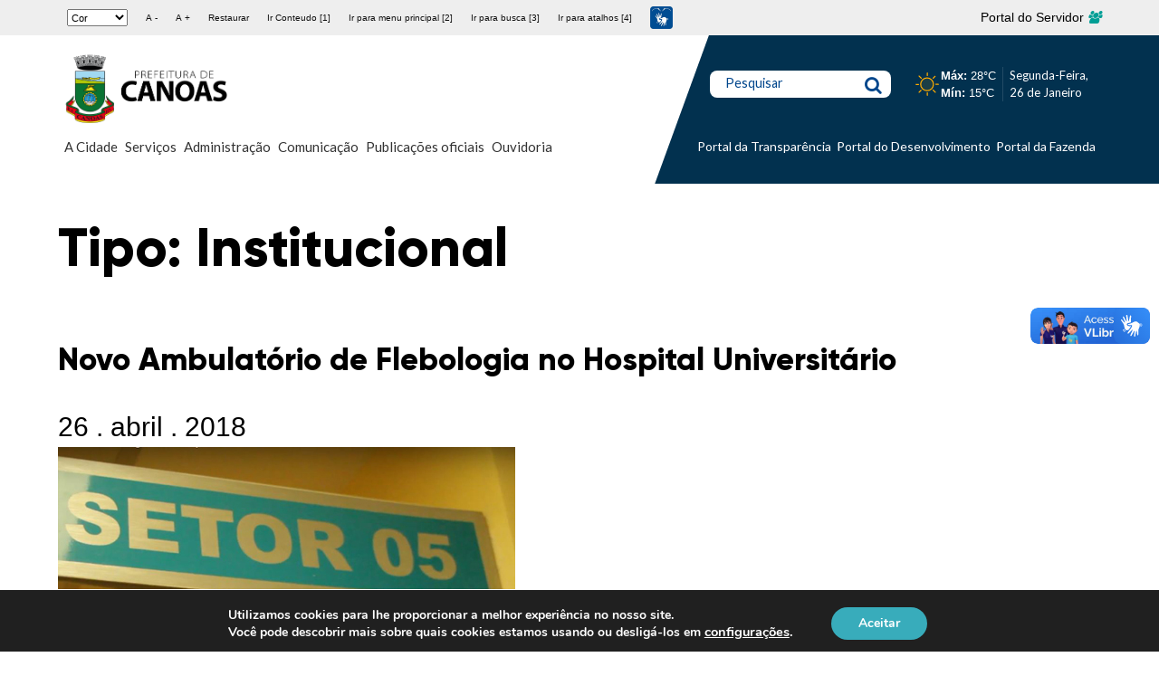

--- FILE ---
content_type: text/html; charset=UTF-8
request_url: https://www.canoas.rs.gov.br/tempo-hoje.php
body_size: 238
content:
<div style='display: flex; align-items: center; gap: 10px; font-family: sans-serif;'><img src='https://sistemas.canoas.rs.gov.br/servicos-admin/images/clear_day.svg' alt='clear_day' style='width: 30px; height: 30px;'><div><strong>Máx:</strong> 28°C<br><strong>Mín:</strong> 15°C</div></div>